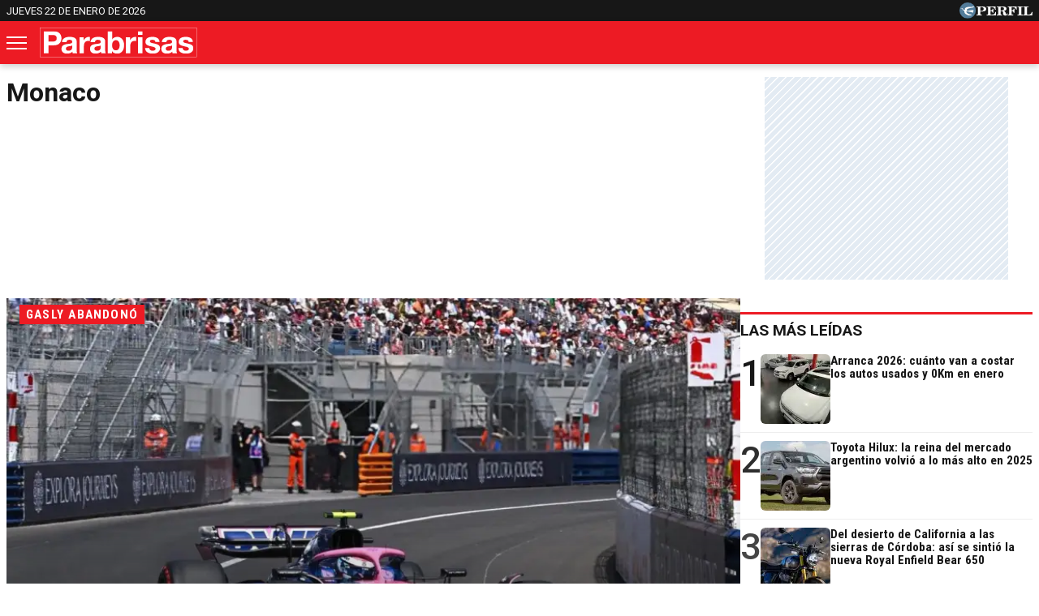

--- FILE ---
content_type: text/html; charset=UTF-8
request_url: https://parabrisas.perfil.com/lugares/monaco
body_size: 10935
content:
<!DOCTYPE html>

<html lang="es">
    <head>
        <meta charset="utf-8">
        <meta name="viewport" content="width=device-width, initial-scale=1, shrink-to-fit=no">
        <meta name="description" content="">
        <meta property="fb:admins"              content="100000796672456,83151046,1411317735">
        <meta property="fb:app_id"              content="762298184152270">
        <meta property="fb:pages"               content="127615727252560">
        <title>Monaco</title>

        <script>window["sharedData"]={"eplanning":{"client":"27e52","sec":"seccion_tag"}};window["sharedDataNamespace"]="sharedData";window["shared"]=function(e){var n=void 0!==arguments[1]?arguments[1]:null;return[window.sharedDataNamespace].concat("string"==typeof e?e.split("."):[]).reduce(function(e,t){return e===n||"object"!=typeof e||void 0===e[t]?n:e[t]},window)};</script>
        
        <meta name="page-version" content="22-01-2026 15:45:34">
                

        
        
        <link rel="apple-touch-icon" sizes="57x57" href="https://parabrisas.perfil.com/images/favicon/apple-icon-57x57.png">
        <link rel="apple-touch-icon" sizes="60x60" href="https://parabrisas.perfil.com/images/favicon/apple-icon-60x60.png">
        <link rel="apple-touch-icon" sizes="72x72" href="https://parabrisas.perfil.com/images/favicon/apple-icon-72x72.png">
        <link rel="apple-touch-icon" sizes="76x76" href="https://parabrisas.perfil.com/images/favicon/apple-icon-76x76.png">
        <link rel="apple-touch-icon" sizes="114x114" href="https://parabrisas.perfil.com/images/favicon/apple-icon-114x114.png">
        <link rel="apple-touch-icon" sizes="120x120" href="https://parabrisas.perfil.com/images/favicon/apple-icon-120x120.png">
        <link rel="apple-touch-icon" sizes="144x144" href="https://parabrisas.perfil.com/images/favicon/apple-icon-144x144.png">
        <link rel="apple-touch-icon" sizes="152x152" href="https://parabrisas.perfil.com/images/favicon/apple-icon-152x152.png">
        <link rel="apple-touch-icon" sizes="180x180" href="https://parabrisas.perfil.com/images/favicon/apple-icon-180x180.png">
        <link rel="icon" type="image/png" sizes="192x192"  href="https://parabrisas.perfil.com/images/favicon/android-icon-192x192.png">
        <link rel="icon" type="image/png" sizes="32x32" href="https://parabrisas.perfil.com/images/favicon/favicon-32x32.png">
        <link rel="icon" type="image/png" sizes="96x96" href="https://parabrisas.perfil.com/images/favicon/favicon-96x96.png">
        <link rel="icon" type="image/png" sizes="16x16" href="https://parabrisas.perfil.com/images/favicon/favicon-16x16.png">
        <link rel="manifest" href="https://parabrisas.perfil.com/images/favicon/manifest.json">
        <meta name="msapplication-TileColor" content="#ffffff">
        <meta name="msapplication-TileImage" content="https://parabrisas.perfil.com/images/favicon/ms-icon-144x144.png">
        <meta name="theme-color" content="#ffffff">
        

        <link rel="preload" as="image" href="https://parabrisas.perfil.com/img/logo-parabrisas.svg">
        <link rel="preconnect" href="https://ads.us.e-planning.net">
        <link rel="preconnect" href="https://libs.lavoz.com.ar">
        <link rel="preconnect" href="https://fonts.googleapis.com">
        <link rel="preconnect" href="https://fonts.gstatic.com" crossorigin>
        
        
        <link rel="preconnect" href="https://fonts.googleapis.com">
        <link rel="preconnect" href="https://fonts.gstatic.com" crossorigin>
        <link href="https://fonts.googleapis.com/css2?family=Roboto+Condensed:wght@400;700&family=Roboto:ital,wght@0,400;0,500;0,700;1,400&display=swap" rel="stylesheet">
       

         
        	<link rel="stylesheet" href="/css/channels-high.css?id=f1ba47f28b824a2f32a3">
	<link rel="stylesheet" href="/css/channels-low.css?id=9c0760c5c75a7c493ea5" media="print" onload="this.media='all'">

        
        

        
        	 <!-- Google Tag Manager -->
            <script type="text/javascript">
          window.dataLayer = window.dataLayer || [];
          window.dataLayer.push({
    "brand": "parabrisas",
    "brandPretty": "Parabrisas",
    "environment": "main",
    "pageCategory": "vitrina de notas",
    "articleFormat": "estandar"
});
          console.log('GTM', window.dataLayer);
          (function(w,d,s,l,i){w[l]=w[l]||[];w[l].push({'gtm.start':
              new Date().getTime(),event:'gtm.js'});var f=d.getElementsByTagName(s)[0],
            j=d.createElement(s),dl=l!='dataLayer'?'&l='+l:'';j.async=true;j.src=
            'https://www.googletagmanager.com/gtm.js?id='+i+dl;f.parentNode.insertBefore(j,f);
          })(window,document,'script','dataLayer','GTM-5PH726N');
        </script>
        <noscript><iframe src="https://www.googletagmanager.com/ns.html?id=GTM-5PH726N" height="0" width="0" style="display:none;visibility:hidden"></iframe></noscript>
        <!-- /Google Tag Manager -->

 

          
          

        <!-- InMobi Choice. Consent Manager Tag v3.0 (for TCF 2.2) -->
<script type="text/javascript" async=true>
  (function() {
    var host = window.location.hostname;
    var element = document.createElement('script');
    var firstScript = document.getElementsByTagName('script')[0];
    var url = 'https://cmp.inmobi.com'
      .concat('/choice/', 'JLynYhbuKN0hh', '/', host, '/choice.js?tag_version=V3');
    var uspTries = 0;
    var uspTriesLimit = 3;
    element.async = true;
    element.type = 'text/javascript';
    element.src = url;

    firstScript.parentNode.insertBefore(element, firstScript);

    function makeStub() {
      var TCF_LOCATOR_NAME = '__tcfapiLocator';
      var queue = [];
      var win = window;
      var cmpFrame;

      function addFrame() {
        var doc = win.document;
        var otherCMP = !!(win.frames[TCF_LOCATOR_NAME]);

        if (!otherCMP) {
          if (doc.body) {
            var iframe = doc.createElement('iframe');

            iframe.style.cssText = 'display:none';
            iframe.name = TCF_LOCATOR_NAME;
            doc.body.appendChild(iframe);
          } else {
            setTimeout(addFrame, 5);
          }
        }
        return !otherCMP;
      }

      function tcfAPIHandler() {
        var gdprApplies;
        var args = arguments;

        if (!args.length) {
          return queue;
        } else if (args[0] === 'setGdprApplies') {
          if (
            args.length > 3 &&
            args[2] === 2 &&
            typeof args[3] === 'boolean'
          ) {
            gdprApplies = args[3];
            if (typeof args[2] === 'function') {
              args[2]('set', true);
            }
          }
        } else if (args[0] === 'ping') {
          var retr = {
            gdprApplies: gdprApplies,
            cmpLoaded: false,
            cmpStatus: 'stub'
          };

          if (typeof args[2] === 'function') {
            args[2](retr);
          }
        } else {
          if(args[0] === 'init' && typeof args[3] === 'object') {
            args[3] = Object.assign(args[3], { tag_version: 'V3' });
          }
          queue.push(args);
        }
      }

      function postMessageEventHandler(event) {
        var msgIsString = typeof event.data === 'string';
        var json = {};

        try {
          if (msgIsString) {
            json = JSON.parse(event.data);
          } else {
            json = event.data;
          }
        } catch (ignore) {}

        var payload = json.__tcfapiCall;

        if (payload) {
          window.__tcfapi(
            payload.command,
            payload.version,
            function(retValue, success) {
              var returnMsg = {
                __tcfapiReturn: {
                  returnValue: retValue,
                  success: success,
                  callId: payload.callId
                }
              };
              if (msgIsString) {
                returnMsg = JSON.stringify(returnMsg);
              }
              if (event && event.source && event.source.postMessage) {
                event.source.postMessage(returnMsg, '*');
              }
            },
            payload.parameter
          );
        }
      }

      while (win) {
        try {
          if (win.frames[TCF_LOCATOR_NAME]) {
            cmpFrame = win;
            break;
          }
        } catch (ignore) {}

        if (win === window.top) {
          break;
        }
        win = win.parent;
      }
      if (!cmpFrame) {
        addFrame();
        win.__tcfapi = tcfAPIHandler;
        win.addEventListener('message', postMessageEventHandler, false);
      }
    };

    makeStub();

    var uspStubFunction = function() {
      var arg = arguments;
      if (typeof window.__uspapi !== uspStubFunction) {
        setTimeout(function() {
          if (typeof window.__uspapi !== 'undefined') {
            window.__uspapi.apply(window.__uspapi, arg);
          }
        }, 500);
      }
    };

    var checkIfUspIsReady = function() {
      uspTries++;
      if (window.__uspapi === uspStubFunction && uspTries < uspTriesLimit) {
        console.warn('USP is not accessible');
      } else {
        clearInterval(uspInterval);
      }
    };

    if (typeof window.__uspapi === 'undefined') {
      window.__uspapi = uspStubFunction;
      var uspInterval = setInterval(checkIfUspIsReady, 6000);
    }
  })();
</script>
<!-- End InMobi Choice. Consent Manager Tag v3.0 (for TCF 2.2) -->
    </head>

    <body class="pf-channel-show">
         <div class="container pre-header bg-negro d-xs-none d-md-block">
	<div class="max-width d-md-flex">
		<time class="time-top" datetime="2026-01-22T03:45:34-03:00">jueves 22 de enero de 2026</time>
		<div class="perfil-logo">
			<a href="https://www.perfil.com" target="_blank" title="Ir a Perfil.com" rel="noreferrer">
				<img src="https://parabrisas.perfil.com/img/perfil.svg" alt="Perfil" width="90" height="20">
			</a>
		</div>
	</div>
</div>
 <div style="width: 320px; 
     max-height: 50px;  min-height: 50px; display: flex; flex-direction: column; align-items: center; margin-top: 10px; margin-bottom: 10px; overflow: hidden;margin-left: auto;margin-right: auto;" class="ads d-md-none">
    <div id="" class="ads-space ads d-md-none" data-id="float-header" data-w="320" data-h="50" data-loaded="false" data-reload=""></div>
</div>

 

<header class="header container">
	<div class="max-width d-xs-flex">


		<button class="header__nav-toggler" id="burguer" onclick="abreMenu()" title="menu">
			<span class="bar-1"></span>
			<span class="bar-2"></span>
			<span class="bar-3"></span>
		</button>
		<div class="header__logo">
			<a href="https://parabrisas.perfil.com/" title="Ir a la Home de Parabrisas">
				<img src="https://parabrisas.perfil.com/img/logo-parabrisas.svg" alt="Parabrisas" width="230" height="50">
			</a>
		</div>

		<nav class="navbar" id="main-menu">
			<div class="max-width navbar__container">

				<form method="get" action="https://parabrisas.perfil.com/buscador" class="search-form">
					<input class="search-form__input" name="q" type="text" placeholder="Buscar" aria-label="Buscar" value="">
					<button class="search-form__btn" type="submit"><img src="/images/glyph/search.png" alt="Buscar" width="14" height="14"></button>
				</form>

				<ul class="nav main-menu">

															<li><a href="/seccion/noticias" target="_self" class="noticias" title="Noticias Parabrisas" rel="noreferrer">Noticias</a></li>
																				<li><a href="https://parabrisas.perfil.com/noticias/noticias/escucha-parabrisas-radio-en-vivo.phtml" target="_self" class="Parabrisas Radio" title="Parabrisas Radio" rel="noreferrer">Parabrisas Radio</a></li>
																				<li class="has-children">
						<a role="button" href="#" class="has-children-a especiales" data-toggle="dropdown">Especiales</a>
						<ul>
														<li><a href="/seccion/salones" target="_self" rel="noreferrer">Salones</a></li>
														<li><a href="/seccion/columnistas" target="_self" rel="noreferrer">Columnistas</a></li>
														<li><a href="/seccion/hombres-de-auto" target="_self" rel="noreferrer">Hombres de auto</a></li>
													</ul>
					</li>
																				<li><a href="/seccion/mercado" target="_self" class="mercado" title="Seccción Mercado" rel="noreferrer">Mercado</a></li>
																				<li><a href="/seccion/manejo-preventivo" target="_self" class="manejo-preventivo" title="Sección Manejo Preventivo" rel="noreferrer">Manejo Preventivo</a></li>
																				<li><a href="/seccion/test" target="_self" class="test" title="Sección Test" rel="noreferrer">Test</a></li>
														</ul>

				<ul class="nav topics">
										<li>
						<a href="/ultimo-momento/" target="_self" class="" title="Ultimo Momento!" rel="noreferrer">
							Temas del Día
						</a>
					</li>
										<li>
						<a href="/noticias/mercado/los-precios-de-los-autos-usados-y-0km-en-mayo-de-2024.phtml" target="_self" class="" title="Lista de la Cámara del Comercio Automotor correspondiente a mayo" rel="noreferrer">
							Precios de los 0km y usados
						</a>
					</li>
										<li>
						<a href="/noticias/mercado/asi-fueron-las-ventas-de-automoviles-0km-en-abril-2024.phtml" target="_self" class="" title="Ranking de ventas de modelos y marcas correspondiente a abril" rel="noreferrer">
							Los 0km más vendidos
						</a>
					</li>
										<li>
						<a href="/noticias/mercado/vuelve-a-caer-la-venta-de-autos-usados-en-marzo-2024.phtml" target="_self" class="" title="Top 10 de ventas en marzo de 2024" rel="noreferrer">
							Los usados más vendidos
						</a>
					</li>
										<li>
						<a href="/noticias/mercado/como-le-fue-a-la-industria-automotriz-local-en-marzo-2024.phtml" target="_self" class="" title="Cómo les fue a las automotrices locales en marzo de 2024" rel="noreferrer">
							Industria nacional
						</a>
					</li>
										<li>
						<a href="/noticias/mercado/los-camiones-0km-mas-vendidos-de-la-argentina-en-marzo-2023.phtml" target="_self" class="" title="Ranking de ventas correspondiente a enero" rel="noreferrer">
							Los camiones más vendidos
						</a>
					</li>
									</ul>

				<div class="social-top">
					<span class="social-top__label">Seguinos</span>
					<a href="https://www.instagram.com/revistaparabrisas/" target="_blank" title="Parabrisas in instagram" rel="noreferrer nofollow" class="pt-2"><svg width="20" height="20" viewBox="0 0 20 20" fill="#313133">
							<path d="M10,1.8c2.67,0,3,0,4,.06a5.61,5.61,0,0,1,1.86.34,3.33,3.33,0,0,1,1.9,1.9A5.61,5.61,0,0,1,18.14,6c.05,1,.06,1.37.06,4s0,3-.06,4a5.61,5.61,0,0,1-.34,1.86,3.33,3.33,0,0,1-1.9,1.9,5.61,5.61,0,0,1-1.86.34c-1,.05-1.37.06-4,.06s-3,0-4-.06A5.61,5.61,0,0,1,4.1,17.8a3.33,3.33,0,0,1-1.9-1.9A5.61,5.61,0,0,1,1.86,14c-.05-1-.06-1.37-.06-4s0-3,.06-4A5.61,5.61,0,0,1,2.2,4.1,3.33,3.33,0,0,1,4.1,2.2,5.61,5.61,0,0,1,6,1.86c1-.05,1.37-.06,4-.06M10,0C7.28,0,6.94,0,5.88.06A7.3,7.3,0,0,0,3.45.53,4.7,4.7,0,0,0,1.68,1.68,4.7,4.7,0,0,0,.53,3.45,7.3,7.3,0,0,0,.06,5.88C0,6.94,0,7.28,0,10s0,3.06.06,4.12a7.3,7.3,0,0,0,.47,2.43,4.7,4.7,0,0,0,1.15,1.77,4.85,4.85,0,0,0,1.77,1.16,7.59,7.59,0,0,0,2.43.46C6.94,20,7.28,20,10,20s3.06,0,4.12-.06a7.59,7.59,0,0,0,2.43-.46,5.19,5.19,0,0,0,2.93-2.93,7.59,7.59,0,0,0,.46-2.43c0-1.06.06-1.4.06-4.12s0-3.06-.06-4.12a7.59,7.59,0,0,0-.46-2.43,4.85,4.85,0,0,0-1.16-1.77A4.7,4.7,0,0,0,16.55.53,7.3,7.3,0,0,0,14.12.06C13.06,0,12.72,0,10,0"></path>
							<path d="M10,4.86A5.14,5.14,0,1,0,15.14,10,5.14,5.14,0,0,0,10,4.86m0,8.47A3.33,3.33,0,1,1,13.33,10,3.33,3.33,0,0,1,10,13.33"></path>
							<path d="M16.54,4.66a1.2,1.2,0,1,1-1.2-1.2,1.2,1.2,0,0,1,1.2,1.2"></path>
						</svg></a>
					<a href="https://www.facebook.com/RevistaParabrisas/" target="_blank" title="Parabrisas in facebook" rel="noreferrer nofollow"><svg width="22" height="22" viewBox="0 0 22 21.86" fill="#313133">
							<path d="M22,11A11,11,0,1,0,8.93,21.8V13.46H6.43V10.25h2.5V7.49c0-2.37,1.26-3.61,4.07-3.61a11,11,0,0,1,2.62.39V7.41a7,7,0,0,0-2-.24c-.72,0-.87.29-.87,1v2h2.64v3.17H12.7v8.44A11,11,0,0,0,22,11Z"></path>
						</svg></a>
					<a href="https://twitter.com/RParabrisas" target="_blank" title="Parabrisas in twitter" rel="noreferrer nofollow"><svg viewBox="0 0 22 22" aria-hidden="true" height="20" width="20" fill="#313133">
							<g>
								<path d="M18.244 2.25h3.308l-7.227 8.26 8.502 11.24H16.17l-5.214-6.817L4.99 21.75H1.68l7.73-8.835L1.254 2.25H8.08l4.713 6.231zm-1.161 17.52h1.833L7.084 4.126H5.117z"></path>
							</g>
						</svg></a>
					<a href="https://www.youtube.com/channel/UCfcF62U6nB9I8rVJ13VnHXQ" target="_blank" title="Parabrisas in youtube" rel="noreferrer nofollow" class="pt-2"><svg width="24" height="17" viewBox="0 0 23.95 16.87" fill="#313133">
							<path d="M23.45,2.63A3,3,0,0,0,21.33.5C19.46,0,12,0,12,0S4.49,0,2.62.5A3,3,0,0,0,.5,2.63,31.67,31.67,0,0,0,0,8.44a31.58,31.58,0,0,0,.5,5.8,3,3,0,0,0,2.12,2.13c1.87.5,9.36.5,9.36.5s7.48,0,9.35-.5a3,3,0,0,0,2.12-2.13,31.58,31.58,0,0,0,.5-5.8A31.67,31.67,0,0,0,23.45,2.63ZM9.53,12V4.88l6.26,3.56Z"></path>
						</svg></a>
				</div>

			</div>
		</nav>
	</div>
</header>

<script>
	function abreMenu() {
		var b = document.getElementById("burguer");
		var n = document.getElementById("main-menu");
		b.classList.toggle("open");
		n.classList.toggle("mostrar");
	}
</script> 

        
<main class="channel main container row max-width margin-auto">

	<div class="col-fluid d-xs-flex channel__container" id="monaco">

		<h1 class="channel__title monaco max-width">monaco</h1>

		
							
				<article class="news news--tipo-especial news--tipo-especial-main news--bg-dark news--hat-inverted news--0">
    <a href="https://parabrisas.perfil.com/noticias/formula-1/a31-norris-impuso-monaco-colapinto-rendimiento-carrera-estategia-autos-gran-premio.phtml">
        <div class="news__media">
                        <figure>
                 <picture class="cls-optimized">
    
            <source media="(max-width: 414px)" srcset="https://fotos.perfil.com/2025/05/26/trim/382/215/gp-de-monaco-2029812.jpg?webp" type="image/webp" />
                <source media="(max-width: 768px)" srcset="https://fotos.perfil.com/2025/05/26/trim/736/415/gp-de-monaco-2029812.jpg?webp" type="image/webp" />
                <source media="(max-width: 1024px)" srcset="https://fotos.perfil.com/2025/05/26/trim/986/743/gp-de-monaco-2029812.jpg?webp" type="image/webp" />
                <source srcset="https://fotos.perfil.com/2025/05/26/trim/876/474/gp-de-monaco-2029812.jpg?webp" type="image/webp" />
        
    
            <source media="(max-width: 414px)" srcset="https://fotos.perfil.com/2025/05/26/trim/382/215/gp-de-monaco-2029812.jpg" />
                <source media="(max-width: 768px)" srcset="https://fotos.perfil.com/2025/05/26/trim/736/415/gp-de-monaco-2029812.jpg" />
                <source media="(max-width: 1024px)" srcset="https://fotos.perfil.com/2025/05/26/trim/986/743/gp-de-monaco-2029812.jpg" />
                <img alt="" class="img-fluid" src="https://fotos.perfil.com/2025/05/26/trim/876/474/gp-de-monaco-2029812.jpg" width="360" height="203" >
        </picture>
 
            </figure>
                    </div>
        <div class="news__data">
            <span class="news__hat">  Gasly abandonó </span>
            <h2 class="news__title"> Norris se impuso en Mónaco y Colapinto mejoró su rendimiento en una carrera de estrategia </h2>
            <p class="news__headline">McLaren reafirmó su dominio en una carrera donde primó la táctica. El argentino logró recuperarse de los últimos días y si bien no sumó puntos, fue el único Alpine que terminó la competencia.</p>
                    </div>
    </a>
</article>
			
		
			 

				<article class="news news--card-rounded news--half-size news--1">
    <a href="https://parabrisas.perfil.com/noticias/formula-1/a31-horarios-y-tv-para-ver-a-franco-colapinto-en-el-gran-premio-de-monaco-f1-autos-montecarlo.phtml">
        <div class="news__media">
                        <figure>
                 <picture class="cls-optimized">
    
            <source media="(max-width: 414px)" srcset="https://fotos.perfil.com/2025/05/19/trim/380/214/alpine-2025691.jpg?webp" type="image/webp" />
                <source media="(max-width: 768px)" srcset="https://fotos.perfil.com/2025/05/19/trim/733/413/alpine-2025691.jpg?webp" type="image/webp" />
                <source media="(max-width: 1024px)" srcset="https://fotos.perfil.com/2025/05/19/trim/472/265/alpine-2025691.jpg?webp" type="image/webp" />
                <source srcset="https://fotos.perfil.com/2025/05/19/trim/305/172/alpine-2025691.jpg?webp" type="image/webp" />
        
    
            <source media="(max-width: 414px)" srcset="https://fotos.perfil.com/2025/05/19/trim/380/214/alpine-2025691.jpg" />
                <source media="(max-width: 768px)" srcset="https://fotos.perfil.com/2025/05/19/trim/733/413/alpine-2025691.jpg" />
                <source media="(max-width: 1024px)" srcset="https://fotos.perfil.com/2025/05/19/trim/472/265/alpine-2025691.jpg" />
                <img alt="" class="img-fluid" src="https://fotos.perfil.com/2025/05/19/trim/305/172/alpine-2025691.jpg" width="360" height="203"  loading="lazy" >
        </picture>
 
            </figure>
                    </div>
        <div class="news__data">
            <span class="news__hat">  FÓRMULA 1 </span>
            <h2 class="news__title"> Horarios y TV para ver a Franco Colapinto en el Gran Premio de Mónaco </h2>
            <p class="news__headline">El argentino regresa al circuito de Montecarlo, pero esta vez a bordo de un monoplaza de F1.</p>
                    </div>
    </a>
</article>
			
		
			 

				<article class="news news--card-rounded news--half-size news--2">
    <a href="https://parabrisas.perfil.com/noticias/formula-1/fans-menos-odio-y-mas-disfrute.phtml">
        <div class="news__media">
                        <figure>
                 <picture class="cls-optimized">
    
            <source media="(max-width: 414px)" srcset="https://fotos.perfil.com/2025/05/22/trim/380/214/franco-colapinto-con-parabrisas-2028066.jpg?webp" type="image/webp" />
                <source media="(max-width: 768px)" srcset="https://fotos.perfil.com/2025/05/22/trim/733/413/franco-colapinto-con-parabrisas-2028066.jpg?webp" type="image/webp" />
                <source media="(max-width: 1024px)" srcset="https://fotos.perfil.com/2025/05/22/trim/472/265/franco-colapinto-con-parabrisas-2028066.jpg?webp" type="image/webp" />
                <source srcset="https://fotos.perfil.com/2025/05/22/trim/305/172/franco-colapinto-con-parabrisas-2028066.jpg?webp" type="image/webp" />
        
    
            <source media="(max-width: 414px)" srcset="https://fotos.perfil.com/2025/05/22/trim/380/214/franco-colapinto-con-parabrisas-2028066.jpg" />
                <source media="(max-width: 768px)" srcset="https://fotos.perfil.com/2025/05/22/trim/733/413/franco-colapinto-con-parabrisas-2028066.jpg" />
                <source media="(max-width: 1024px)" srcset="https://fotos.perfil.com/2025/05/22/trim/472/265/franco-colapinto-con-parabrisas-2028066.jpg" />
                <img alt="" class="img-fluid" src="https://fotos.perfil.com/2025/05/22/trim/305/172/franco-colapinto-con-parabrisas-2028066.jpg" width="360" height="203"  loading="lazy" >
        </picture>
 
            </figure>
                    </div>
        <div class="news__data">
            <span class="news__hat">  PARABRISAS CON COLAPINTO EN MÓNACO </span>
            <h2 class="news__title"> “Fans: menos odio y más disfrute” </h2>
            <p class="news__headline">En vísperas de su segunda carrera con Alpine, Parabrisas tuvo la palabra del piloto argentino, que habló de todo un poco…</p>
                        <span class="news__autor"> Por Silvia Renée Arias (Enviada especial a Mónaco)</span>
                    </div>
    </a>
</article>
			
		
			 

				<article class="news news--card-rounded news--half-size news--3">
    <a href="https://parabrisas.perfil.com/noticias/formula-1/a3-asi-ultimas-experiencias-franco-colapinto-monaco-f1-2-3-autos-alpine-circuito.phtml">
        <div class="news__media">
                        <figure>
                 <picture class="cls-optimized">
    
            <source media="(max-width: 414px)" srcset="https://fotos.perfil.com/2025/05/21/trim/380/214/franco-colapinto-en-monaco-2027009.jpg?webp" type="image/webp" />
                <source media="(max-width: 768px)" srcset="https://fotos.perfil.com/2025/05/21/trim/733/413/franco-colapinto-en-monaco-2027009.jpg?webp" type="image/webp" />
                <source media="(max-width: 1024px)" srcset="https://fotos.perfil.com/2025/05/21/trim/472/265/franco-colapinto-en-monaco-2027009.jpg?webp" type="image/webp" />
                <source srcset="https://fotos.perfil.com/2025/05/21/trim/305/172/franco-colapinto-en-monaco-2027009.jpg?webp" type="image/webp" />
        
    
            <source media="(max-width: 414px)" srcset="https://fotos.perfil.com/2025/05/21/trim/380/214/franco-colapinto-en-monaco-2027009.jpg" />
                <source media="(max-width: 768px)" srcset="https://fotos.perfil.com/2025/05/21/trim/733/413/franco-colapinto-en-monaco-2027009.jpg" />
                <source media="(max-width: 1024px)" srcset="https://fotos.perfil.com/2025/05/21/trim/472/265/franco-colapinto-en-monaco-2027009.jpg" />
                <img alt="" class="img-fluid" src="https://fotos.perfil.com/2025/05/21/trim/305/172/franco-colapinto-en-monaco-2027009.jpg" width="360" height="203"  loading="lazy" >
        </picture>
 
            </figure>
                    </div>
        <div class="news__data">
            <span class="news__hat">  Corre el próximo domingo </span>
            <h2 class="news__title"> Así fueron las últimas experiencias de Franco Colapinto en Mónaco </h2>
            <p class="news__headline">El argentino ya conoce este circuito y compitió tanto en la Fórmula 2, como en la F3. Resultados sólidos y buen desempeño.</p>
                    </div>
    </a>
</article>
			
		
			 

				<article class="news news--card-rounded news--half-size news--4">
    <a href="https://parabrisas.perfil.com/noticias/novedades/a31lelcerc-gano-en-monaco-que-pasa-con-verstappen.phtml">
        <div class="news__media">
                        <figure>
                 <picture class="cls-optimized">
    
            <source media="(max-width: 414px)" srcset="https://fotos.perfil.com/2024/06/02/trim/380/214/lelcerc-gano-en-monaco-que-pasa-con-verstappen-1812249.jpg?webp" type="image/webp" />
                <source media="(max-width: 768px)" srcset="https://fotos.perfil.com/2024/06/02/trim/733/413/lelcerc-gano-en-monaco-que-pasa-con-verstappen-1812249.jpg?webp" type="image/webp" />
                <source media="(max-width: 1024px)" srcset="https://fotos.perfil.com/2024/06/02/trim/472/265/lelcerc-gano-en-monaco-que-pasa-con-verstappen-1812249.jpg?webp" type="image/webp" />
                <source srcset="https://fotos.perfil.com/2024/06/02/trim/305/172/lelcerc-gano-en-monaco-que-pasa-con-verstappen-1812249.jpg?webp" type="image/webp" />
        
    
            <source media="(max-width: 414px)" srcset="https://fotos.perfil.com/2024/06/02/trim/380/214/lelcerc-gano-en-monaco-que-pasa-con-verstappen-1812249.jpg" />
                <source media="(max-width: 768px)" srcset="https://fotos.perfil.com/2024/06/02/trim/733/413/lelcerc-gano-en-monaco-que-pasa-con-verstappen-1812249.jpg" />
                <source media="(max-width: 1024px)" srcset="https://fotos.perfil.com/2024/06/02/trim/472/265/lelcerc-gano-en-monaco-que-pasa-con-verstappen-1812249.jpg" />
                <img alt="" class="img-fluid" src="https://fotos.perfil.com/2024/06/02/trim/305/172/lelcerc-gano-en-monaco-que-pasa-con-verstappen-1812249.jpg" width="360" height="203"  loading="lazy" >
        </picture>
 
            </figure>
                    </div>
        <div class="news__data">
            <span class="news__hat">  Fórmula 1 </span>
            <h2 class="news__title"> Leclerc ganó en Mónaco: ¿qué pasa con Verstappen? </h2>
            <p class="news__headline">El piloto monegasco logró la victoria en su casa después de desaprovechar dos poles en años pasados. Un nuevo triunfo de Ferrari que le da un respiro tras lo que parecía una nueva temporada sin rivales para Max Verstappen y Red Bull, ahora favoritos pero no dominadores absolutos. Texto y fotos: Silvia Renée Arias (Especial desde Mónaco.)</p>
                    </div>
    </a>
</article>
			
		
	</div>

	<div class="col-fixed-news">
		 <div style="width: 300px; 
     max-height: 250px;  min-height: 250px; display: flex; flex-direction: column; align-items: center; margin-top: 0px; margin-bottom: 40px; overflow: hidden;margin-left: auto;margin-right: auto;" class="ads d-xs-block">
    <div id="" class="ads-space ads d-xs-block" data-id="300x250x-pos-" data-w="300" data-h="250" data-loaded="false" data-reload=""></div>
</div>

 
		 <div id="mas-leidas" class="masvistas">
	<div class="masvistas__titulo news__aside-title">
		<a href="https://parabrisas.perfil.com/mas-leidas">Las más leídas</a>
	</div>

			<article class="masvistas__nota masvistas__nota--0">
			<a href="https://parabrisas.perfil.com/noticias/mercado/arranca-2026-cuanto-van-a-costar-los-autos-usados-y-0km-en-enero.phtml" class="masvistas__link">
				<span class="masvistas__ranking" style="opacity:1">1</span>
					 <picture class="cls-optimized">
    
            <source media="(max-width: 360px)" srcset="https://fotos.perfil.com/2025/05/12/trim/86/86/venta-de-usados-abril-2025-2021096.jpg?webp" type="image/webp" />
                <source media="(max-width: 375px)" srcset="https://fotos.perfil.com/2025/05/12/trim/89/89/venta-de-usados-abril-2025-2021096.jpg?webp" type="image/webp" />
                <source media="(max-width: 414px)" srcset="https://fotos.perfil.com/2025/05/12/trim/100/100/venta-de-usados-abril-2025-2021096.jpg?webp" type="image/webp" />
                <source media="(max-width: 768px)" srcset="https://fotos.perfil.com/2025/05/12/trim/112/60/venta-de-usados-abril-2025-2021096.jpg?webp" type="image/webp" />
                <source srcset="https://fotos.perfil.com/2025/05/12/trim/86/86/venta-de-usados-abril-2025-2021096.jpg?webp" type="image/webp" />
        
    
            <source media="(max-width: 360px)" srcset="https://fotos.perfil.com/2025/05/12/trim/86/86/venta-de-usados-abril-2025-2021096.jpg" />
                <source media="(max-width: 375px)" srcset="https://fotos.perfil.com/2025/05/12/trim/89/89/venta-de-usados-abril-2025-2021096.jpg" />
                <source media="(max-width: 414px)" srcset="https://fotos.perfil.com/2025/05/12/trim/100/100/venta-de-usados-abril-2025-2021096.jpg" />
                <source media="(max-width: 768px)" srcset="https://fotos.perfil.com/2025/05/12/trim/112/60/venta-de-usados-abril-2025-2021096.jpg" />
                <img alt="Arranca 2026: cuánto van a costar los autos usados y 0Km en enero" class="img-fluid" src="https://fotos.perfil.com/2025/05/12/trim/86/86/venta-de-usados-abril-2025-2021096.jpg" width="360" height="203"  loading="lazy" >
        </picture>
 
				<div class="masvistas__nota__titulo"> Arranca 2026: cuánto van a costar los autos usados y 0Km en enero</div>
			</a>
		</article>
			<article class="masvistas__nota masvistas__nota--1">
			<a href="https://parabrisas.perfil.com/noticias/novedades/toyota-hilux-la-reina-del-mercado-argentino-volvio-a-lo-mas-alto-en-2025.phtml" class="masvistas__link">
				<span class="masvistas__ranking" style="opacity:0.9">2</span>
					 <picture class="cls-optimized">
    
            <source media="(max-width: 360px)" srcset="https://fotos.perfil.com/2024/01/08/trim/86/86/toyota-hilux-1733471.jpg?webp" type="image/webp" />
                <source media="(max-width: 375px)" srcset="https://fotos.perfil.com/2024/01/08/trim/89/89/toyota-hilux-1733471.jpg?webp" type="image/webp" />
                <source media="(max-width: 414px)" srcset="https://fotos.perfil.com/2024/01/08/trim/100/100/toyota-hilux-1733471.jpg?webp" type="image/webp" />
                <source media="(max-width: 768px)" srcset="https://fotos.perfil.com/2024/01/08/trim/112/60/toyota-hilux-1733471.jpg?webp" type="image/webp" />
                <source srcset="https://fotos.perfil.com/2024/01/08/trim/86/86/toyota-hilux-1733471.jpg?webp" type="image/webp" />
        
    
            <source media="(max-width: 360px)" srcset="https://fotos.perfil.com/2024/01/08/trim/86/86/toyota-hilux-1733471.jpg" />
                <source media="(max-width: 375px)" srcset="https://fotos.perfil.com/2024/01/08/trim/89/89/toyota-hilux-1733471.jpg" />
                <source media="(max-width: 414px)" srcset="https://fotos.perfil.com/2024/01/08/trim/100/100/toyota-hilux-1733471.jpg" />
                <source media="(max-width: 768px)" srcset="https://fotos.perfil.com/2024/01/08/trim/112/60/toyota-hilux-1733471.jpg" />
                <img alt="Toyota Hilux: la reina del mercado argentino volvió a lo más alto en 2025" class="img-fluid" src="https://fotos.perfil.com/2024/01/08/trim/86/86/toyota-hilux-1733471.jpg" width="360" height="203"  loading="lazy" >
        </picture>
 
				<div class="masvistas__nota__titulo"> Toyota Hilux: la reina del mercado argentino volvió a lo más alto en 2025</div>
			</a>
		</article>
			<article class="masvistas__nota masvistas__nota--2">
			<a href="https://parabrisas.perfil.com/noticias/novedades/a31-del-desierto-de-california-a-las-sierras-de-cordoba-asi-se-sintio-la-nueva-royal-enfield-bear-650.phtml" class="masvistas__link">
				<span class="masvistas__ranking" style="opacity:0.8">3</span>
					 <picture class="cls-optimized">
    
            <source media="(max-width: 360px)" srcset="https://fotos.perfil.com/2025/12/31/trim/86/86/royal-enfield-2162426.jpg?webp" type="image/webp" />
                <source media="(max-width: 375px)" srcset="https://fotos.perfil.com/2025/12/31/trim/89/89/royal-enfield-2162426.jpg?webp" type="image/webp" />
                <source media="(max-width: 414px)" srcset="https://fotos.perfil.com/2025/12/31/trim/100/100/royal-enfield-2162426.jpg?webp" type="image/webp" />
                <source media="(max-width: 768px)" srcset="https://fotos.perfil.com/2025/12/31/trim/112/60/royal-enfield-2162426.jpg?webp" type="image/webp" />
                <source srcset="https://fotos.perfil.com/2025/12/31/trim/86/86/royal-enfield-2162426.jpg?webp" type="image/webp" />
        
    
            <source media="(max-width: 360px)" srcset="https://fotos.perfil.com/2025/12/31/trim/86/86/royal-enfield-2162426.jpg" />
                <source media="(max-width: 375px)" srcset="https://fotos.perfil.com/2025/12/31/trim/89/89/royal-enfield-2162426.jpg" />
                <source media="(max-width: 414px)" srcset="https://fotos.perfil.com/2025/12/31/trim/100/100/royal-enfield-2162426.jpg" />
                <source media="(max-width: 768px)" srcset="https://fotos.perfil.com/2025/12/31/trim/112/60/royal-enfield-2162426.jpg" />
                <img alt="Del desierto de California a las sierras de Córdoba: así se sintió la nueva Royal Enfield Bear 650" class="img-fluid" src="https://fotos.perfil.com/2025/12/31/trim/86/86/royal-enfield-2162426.jpg" width="360" height="203"  loading="lazy" >
        </picture>
 
				<div class="masvistas__nota__titulo"> Del desierto de California a las sierras de Córdoba: así se sintió la nueva Royal Enfield Bear 650</div>
			</a>
		</article>
			<article class="masvistas__nota masvistas__nota--3">
			<a href="https://parabrisas.perfil.com/noticias/novedades/a31-fiat-comienza-a-ultimar-detalles-para-el-sucesor-del-fastback-2027-autos.phtml" class="masvistas__link">
				<span class="masvistas__ranking" style="opacity:0.7">4</span>
					 <picture class="cls-optimized">
    
            <source media="(max-width: 360px)" srcset="https://fotos.perfil.com/2025/12/30/trim/86/86/fiat-fastback-2161797.jpg?webp" type="image/webp" />
                <source media="(max-width: 375px)" srcset="https://fotos.perfil.com/2025/12/30/trim/89/89/fiat-fastback-2161797.jpg?webp" type="image/webp" />
                <source media="(max-width: 414px)" srcset="https://fotos.perfil.com/2025/12/30/trim/100/100/fiat-fastback-2161797.jpg?webp" type="image/webp" />
                <source media="(max-width: 768px)" srcset="https://fotos.perfil.com/2025/12/30/trim/112/60/fiat-fastback-2161797.jpg?webp" type="image/webp" />
                <source srcset="https://fotos.perfil.com/2025/12/30/trim/86/86/fiat-fastback-2161797.jpg?webp" type="image/webp" />
        
    
            <source media="(max-width: 360px)" srcset="https://fotos.perfil.com/2025/12/30/trim/86/86/fiat-fastback-2161797.jpg" />
                <source media="(max-width: 375px)" srcset="https://fotos.perfil.com/2025/12/30/trim/89/89/fiat-fastback-2161797.jpg" />
                <source media="(max-width: 414px)" srcset="https://fotos.perfil.com/2025/12/30/trim/100/100/fiat-fastback-2161797.jpg" />
                <source media="(max-width: 768px)" srcset="https://fotos.perfil.com/2025/12/30/trim/112/60/fiat-fastback-2161797.jpg" />
                <img alt="Fiat comienza a ultimar detalles para el sucesor del Fastback" class="img-fluid" src="https://fotos.perfil.com/2025/12/30/trim/86/86/fiat-fastback-2161797.jpg" width="360" height="203"  loading="lazy" >
        </picture>
 
				<div class="masvistas__nota__titulo"> Fiat comienza a ultimar detalles para el sucesor del Fastback</div>
			</a>
		</article>
			<article class="masvistas__nota masvistas__nota--4">
			<a href="https://parabrisas.perfil.com/noticias/novedades/stellantis-summer-car-show-2026-todo-lo-que-tenes-que-saber-del-parque-tematico.phtml" class="masvistas__link">
				<span class="masvistas__ranking" style="opacity:0.6">5</span>
					 <picture class="cls-optimized">
    
            <source media="(max-width: 360px)" srcset="https://fotos.perfil.com/2025/12/30/trim/86/86/stellantis-summer-car-show-2026-2161916.jpg?webp" type="image/webp" />
                <source media="(max-width: 375px)" srcset="https://fotos.perfil.com/2025/12/30/trim/89/89/stellantis-summer-car-show-2026-2161916.jpg?webp" type="image/webp" />
                <source media="(max-width: 414px)" srcset="https://fotos.perfil.com/2025/12/30/trim/100/100/stellantis-summer-car-show-2026-2161916.jpg?webp" type="image/webp" />
                <source media="(max-width: 768px)" srcset="https://fotos.perfil.com/2025/12/30/trim/112/60/stellantis-summer-car-show-2026-2161916.jpg?webp" type="image/webp" />
                <source srcset="https://fotos.perfil.com/2025/12/30/trim/86/86/stellantis-summer-car-show-2026-2161916.jpg?webp" type="image/webp" />
        
    
            <source media="(max-width: 360px)" srcset="https://fotos.perfil.com/2025/12/30/trim/86/86/stellantis-summer-car-show-2026-2161916.jpg" />
                <source media="(max-width: 375px)" srcset="https://fotos.perfil.com/2025/12/30/trim/89/89/stellantis-summer-car-show-2026-2161916.jpg" />
                <source media="(max-width: 414px)" srcset="https://fotos.perfil.com/2025/12/30/trim/100/100/stellantis-summer-car-show-2026-2161916.jpg" />
                <source media="(max-width: 768px)" srcset="https://fotos.perfil.com/2025/12/30/trim/112/60/stellantis-summer-car-show-2026-2161916.jpg" />
                <img alt="Stellantis Summer Car Show 2026: Todo lo que tenés que saber del parque temático" class="img-fluid" src="https://fotos.perfil.com/2025/12/30/trim/86/86/stellantis-summer-car-show-2026-2161916.jpg" width="360" height="203"  loading="lazy" >
        </picture>
 
				<div class="masvistas__nota__titulo"> Stellantis Summer Car Show 2026: Todo lo que tenés que saber del parque temático</div>
			</a>
		</article>
	
</div> 
            

                 <div id="mas-leidas-perfil" class="masvistas">
    <header class="masvistas__titulo news__aside-title">
        <a href="https://www.perfil.com/mas-leidas">Más leídas de Perfil</a>
    </header>

        <article class="masvistas__nota masvistas__nota--0">
        <a href="https://www.perfil.com/noticias/cordoba/intendente-kirchnerista-cordobes-este-payaso-que-esta-de-presidente-no-le-envia-a-cordoba-un-solo-peso.phtml" class="masvistas__link">
            <span class="masvistas__ranking" style="opacity:1">1</span>
                 <picture class="cls-optimized">
    
            <source media="(max-width: 360px)" srcset="https://fotos.perfil.com/2026/01/21/trim/86/86/21-01-2026-fabian-francioni-intendente-de-leones-2172966.jpg?webp" type="image/webp" />
                <source media="(max-width: 375px)" srcset="https://fotos.perfil.com/2026/01/21/trim/89/89/21-01-2026-fabian-francioni-intendente-de-leones-2172966.jpg?webp" type="image/webp" />
                <source media="(max-width: 414px)" srcset="https://fotos.perfil.com/2026/01/21/trim/100/100/21-01-2026-fabian-francioni-intendente-de-leones-2172966.jpg?webp" type="image/webp" />
                <source media="(max-width: 768px)" srcset="https://fotos.perfil.com/2026/01/21/trim/112/60/21-01-2026-fabian-francioni-intendente-de-leones-2172966.jpg?webp" type="image/webp" />
                <source srcset="https://fotos.perfil.com/2026/01/21/trim/86/86/21-01-2026-fabian-francioni-intendente-de-leones-2172966.jpg?webp" type="image/webp" />
        
    
            <source media="(max-width: 360px)" srcset="https://fotos.perfil.com/2026/01/21/trim/86/86/21-01-2026-fabian-francioni-intendente-de-leones-2172966.jpg" />
                <source media="(max-width: 375px)" srcset="https://fotos.perfil.com/2026/01/21/trim/89/89/21-01-2026-fabian-francioni-intendente-de-leones-2172966.jpg" />
                <source media="(max-width: 414px)" srcset="https://fotos.perfil.com/2026/01/21/trim/100/100/21-01-2026-fabian-francioni-intendente-de-leones-2172966.jpg" />
                <source media="(max-width: 768px)" srcset="https://fotos.perfil.com/2026/01/21/trim/112/60/21-01-2026-fabian-francioni-intendente-de-leones-2172966.jpg" />
                <img alt="Intendente kirchnerista cordobés sobre Milei: “Este payaso que está de presidente no le envía a Córdoba un solo peso”" class="img-fluid" src="https://fotos.perfil.com/2026/01/21/trim/86/86/21-01-2026-fabian-francioni-intendente-de-leones-2172966.jpg" width="360" height="203"  loading="lazy" >
        </picture>
 
                <div class="masvistas__nota__titulo"> Intendente kirchnerista cordobés sobre Milei: “Este payaso que está de presidente no le envía a Córdoba un solo peso”</div>
            </a>
        </article>
        <article class="masvistas__nota masvistas__nota--1">
        <a href="https://www.perfil.com/noticias/cordoba/por-que-hay-una-fuerte-caida-de-los-nacimientos-nos-vamos-a-convertir-progresivamente-en-una-sociedad-cada-vez-mas-vieja.phtml" class="masvistas__link">
            <span class="masvistas__ranking" style="opacity:0.9">2</span>
                 <picture class="cls-optimized">
    
            <source media="(max-width: 360px)" srcset="https://fotos.perfil.com/2025/05/23/trim/86/86/baja-de-natalidad-2029156.jpg?webp" type="image/webp" />
                <source media="(max-width: 375px)" srcset="https://fotos.perfil.com/2025/05/23/trim/89/89/baja-de-natalidad-2029156.jpg?webp" type="image/webp" />
                <source media="(max-width: 414px)" srcset="https://fotos.perfil.com/2025/05/23/trim/100/100/baja-de-natalidad-2029156.jpg?webp" type="image/webp" />
                <source media="(max-width: 768px)" srcset="https://fotos.perfil.com/2025/05/23/trim/112/60/baja-de-natalidad-2029156.jpg?webp" type="image/webp" />
                <source srcset="https://fotos.perfil.com/2025/05/23/trim/86/86/baja-de-natalidad-2029156.jpg?webp" type="image/webp" />
        
    
            <source media="(max-width: 360px)" srcset="https://fotos.perfil.com/2025/05/23/trim/86/86/baja-de-natalidad-2029156.jpg" />
                <source media="(max-width: 375px)" srcset="https://fotos.perfil.com/2025/05/23/trim/89/89/baja-de-natalidad-2029156.jpg" />
                <source media="(max-width: 414px)" srcset="https://fotos.perfil.com/2025/05/23/trim/100/100/baja-de-natalidad-2029156.jpg" />
                <source media="(max-width: 768px)" srcset="https://fotos.perfil.com/2025/05/23/trim/112/60/baja-de-natalidad-2029156.jpg" />
                <img alt="Por qué hay una fuerte caída de los nacimientos: &quot;Nos vamos a convertir progresivamente en una sociedad cada vez más vieja&quot;" class="img-fluid" src="https://fotos.perfil.com/2025/05/23/trim/86/86/baja-de-natalidad-2029156.jpg" width="360" height="203"  loading="lazy" >
        </picture>
 
                <div class="masvistas__nota__titulo"> Por qué hay una fuerte caída de los nacimientos: &quot;Nos vamos a convertir progresivamente en una sociedad cada vez más vieja&quot;</div>
            </a>
        </article>
        <article class="masvistas__nota masvistas__nota--2">
        <a href="https://www.perfil.com/noticias/sociedad/murio-raul-guglielminetti-el-represor-condenado-a-cadena-perpetua-que-logro-salio-de-la-carcel-por-sus-problemas-de-salud.phtml" class="masvistas__link">
            <span class="masvistas__ranking" style="opacity:0.8">3</span>
                 <picture class="cls-optimized">
    
            <source media="(max-width: 360px)" srcset="https://fotos.perfil.com/2026/01/22/trim/86/86/raul-antonio-guglielminetti-21012026-2173467.jpg?webp" type="image/webp" />
                <source media="(max-width: 375px)" srcset="https://fotos.perfil.com/2026/01/22/trim/89/89/raul-antonio-guglielminetti-21012026-2173467.jpg?webp" type="image/webp" />
                <source media="(max-width: 414px)" srcset="https://fotos.perfil.com/2026/01/22/trim/100/100/raul-antonio-guglielminetti-21012026-2173467.jpg?webp" type="image/webp" />
                <source media="(max-width: 768px)" srcset="https://fotos.perfil.com/2026/01/22/trim/112/60/raul-antonio-guglielminetti-21012026-2173467.jpg?webp" type="image/webp" />
                <source srcset="https://fotos.perfil.com/2026/01/22/trim/86/86/raul-antonio-guglielminetti-21012026-2173467.jpg?webp" type="image/webp" />
        
    
            <source media="(max-width: 360px)" srcset="https://fotos.perfil.com/2026/01/22/trim/86/86/raul-antonio-guglielminetti-21012026-2173467.jpg" />
                <source media="(max-width: 375px)" srcset="https://fotos.perfil.com/2026/01/22/trim/89/89/raul-antonio-guglielminetti-21012026-2173467.jpg" />
                <source media="(max-width: 414px)" srcset="https://fotos.perfil.com/2026/01/22/trim/100/100/raul-antonio-guglielminetti-21012026-2173467.jpg" />
                <source media="(max-width: 768px)" srcset="https://fotos.perfil.com/2026/01/22/trim/112/60/raul-antonio-guglielminetti-21012026-2173467.jpg" />
                <img alt="Murió Raúl Guglielminetti, el represor condenado a cadena perpetua que logró salir de la cárcel por sus problemas de salud" class="img-fluid" src="https://fotos.perfil.com/2026/01/22/trim/86/86/raul-antonio-guglielminetti-21012026-2173467.jpg" width="360" height="203"  loading="lazy" >
        </picture>
 
                <div class="masvistas__nota__titulo"> Murió Raúl Guglielminetti, el represor condenado a cadena perpetua que logró salir de la cárcel por sus problemas de salud</div>
            </a>
        </article>
        <article class="masvistas__nota masvistas__nota--3">
        <a href="https://www.perfil.com/noticias/internacional/javier-milei-y-donald-trump-firman-el-acta-fundacional-del-consejo-de-la-paz.phtml" class="masvistas__link">
            <span class="masvistas__ranking" style="opacity:0.7">4</span>
                 <picture class="cls-optimized">
    
            <source media="(max-width: 360px)" srcset="https://fotos.perfil.com/2026/01/22/trim/86/86/argentina-miembro-fundador-del-board-of-peace-junto-a-eeuu-22012026-2173552.jpg?webp" type="image/webp" />
                <source media="(max-width: 375px)" srcset="https://fotos.perfil.com/2026/01/22/trim/89/89/argentina-miembro-fundador-del-board-of-peace-junto-a-eeuu-22012026-2173552.jpg?webp" type="image/webp" />
                <source media="(max-width: 414px)" srcset="https://fotos.perfil.com/2026/01/22/trim/100/100/argentina-miembro-fundador-del-board-of-peace-junto-a-eeuu-22012026-2173552.jpg?webp" type="image/webp" />
                <source media="(max-width: 768px)" srcset="https://fotos.perfil.com/2026/01/22/trim/112/60/argentina-miembro-fundador-del-board-of-peace-junto-a-eeuu-22012026-2173552.jpg?webp" type="image/webp" />
                <source srcset="https://fotos.perfil.com/2026/01/22/trim/86/86/argentina-miembro-fundador-del-board-of-peace-junto-a-eeuu-22012026-2173552.jpg?webp" type="image/webp" />
        
    
            <source media="(max-width: 360px)" srcset="https://fotos.perfil.com/2026/01/22/trim/86/86/argentina-miembro-fundador-del-board-of-peace-junto-a-eeuu-22012026-2173552.jpg" />
                <source media="(max-width: 375px)" srcset="https://fotos.perfil.com/2026/01/22/trim/89/89/argentina-miembro-fundador-del-board-of-peace-junto-a-eeuu-22012026-2173552.jpg" />
                <source media="(max-width: 414px)" srcset="https://fotos.perfil.com/2026/01/22/trim/100/100/argentina-miembro-fundador-del-board-of-peace-junto-a-eeuu-22012026-2173552.jpg" />
                <source media="(max-width: 768px)" srcset="https://fotos.perfil.com/2026/01/22/trim/112/60/argentina-miembro-fundador-del-board-of-peace-junto-a-eeuu-22012026-2173552.jpg" />
                <img alt="Javier Milei y Donald Trump firmaron el acta fundacional del Consejo de la Paz: &quot;El mundo está más pacífico que hace un año&quot;" class="img-fluid" src="https://fotos.perfil.com/2026/01/22/trim/86/86/argentina-miembro-fundador-del-board-of-peace-junto-a-eeuu-22012026-2173552.jpg" width="360" height="203"  loading="lazy" >
        </picture>
 
                <div class="masvistas__nota__titulo"> Javier Milei y Donald Trump firmaron el acta fundacional del Consejo de la Paz: &quot;El mundo está más pacífico que hace un año&quot;</div>
            </a>
        </article>
        <article class="masvistas__nota masvistas__nota--4">
        <a href="https://www.perfil.com/noticias/politica/el-gobierno-le-cierra-el-dialogo-a-la-cgt-por-la-reforma-laboral.phtml" class="masvistas__link">
            <span class="masvistas__ranking" style="opacity:0.6">5</span>
                 <picture class="cls-optimized">
    
            <source media="(max-width: 360px)" srcset="https://fotos.perfil.com/2026/01/08/trim/86/86/la-cupula-de-la-cgt-cristian-jeronimo-jorge-sola-y-jorge-arguello-2166350.jpg?webp" type="image/webp" />
                <source media="(max-width: 375px)" srcset="https://fotos.perfil.com/2026/01/08/trim/89/89/la-cupula-de-la-cgt-cristian-jeronimo-jorge-sola-y-jorge-arguello-2166350.jpg?webp" type="image/webp" />
                <source media="(max-width: 414px)" srcset="https://fotos.perfil.com/2026/01/08/trim/100/100/la-cupula-de-la-cgt-cristian-jeronimo-jorge-sola-y-jorge-arguello-2166350.jpg?webp" type="image/webp" />
                <source media="(max-width: 768px)" srcset="https://fotos.perfil.com/2026/01/08/trim/112/60/la-cupula-de-la-cgt-cristian-jeronimo-jorge-sola-y-jorge-arguello-2166350.jpg?webp" type="image/webp" />
                <source srcset="https://fotos.perfil.com/2026/01/08/trim/86/86/la-cupula-de-la-cgt-cristian-jeronimo-jorge-sola-y-jorge-arguello-2166350.jpg?webp" type="image/webp" />
        
    
            <source media="(max-width: 360px)" srcset="https://fotos.perfil.com/2026/01/08/trim/86/86/la-cupula-de-la-cgt-cristian-jeronimo-jorge-sola-y-jorge-arguello-2166350.jpg" />
                <source media="(max-width: 375px)" srcset="https://fotos.perfil.com/2026/01/08/trim/89/89/la-cupula-de-la-cgt-cristian-jeronimo-jorge-sola-y-jorge-arguello-2166350.jpg" />
                <source media="(max-width: 414px)" srcset="https://fotos.perfil.com/2026/01/08/trim/100/100/la-cupula-de-la-cgt-cristian-jeronimo-jorge-sola-y-jorge-arguello-2166350.jpg" />
                <source media="(max-width: 768px)" srcset="https://fotos.perfil.com/2026/01/08/trim/112/60/la-cupula-de-la-cgt-cristian-jeronimo-jorge-sola-y-jorge-arguello-2166350.jpg" />
                <img alt="El Gobierno le cierra el diálogo a la CGT por la reforma laboral" class="img-fluid" src="https://fotos.perfil.com/2026/01/08/trim/86/86/la-cupula-de-la-cgt-cristian-jeronimo-jorge-sola-y-jorge-arguello-2166350.jpg" width="360" height="203"  loading="lazy" >
        </picture>
 
                <div class="masvistas__nota__titulo"> El Gobierno le cierra el diálogo a la CGT por la reforma laboral</div>
            </a>
        </article>
    
</div> 
            

                 <div>
    <!-- Minuto de Noticias -->
</div>
 
            
<div class="sticky">
     <div style="width: 300px; 
     max-height: 600px;  min-height: 600px; display: flex; flex-direction: column; align-items: center; margin-top: 0px; margin-bottom: 20px; overflow: hidden;margin-left: auto;margin-right: auto;" class="ads">
    <div id="" class="ads-space ads" data-id="300x600x-pos-" data-w="300" data-h="600" data-loaded="false" data-reload=""></div>
</div>

 
</div>
 
	</div>

</main>

        <div id="pw-content"></div>

         <footer class="main-footer">
    <figure class="main-footer__logo">
        <a href="https://parabrisas.perfil.com/" title="Ir a la Home de Parabrisas" itemprop="url">
            <img src="https://parabrisas.perfil.com/img/logo-parabrisas.svg" alt="Parabrisas" width="160" height="35">
        </a>
    </figure>
    <div class="main-footer__redes">
        <a href="https://www.instagram.com/revistaparabrisas/" target="_blank" title="Parabrisas in instagram" rel="noreferrer nofollow" class="pt-2"><svg width="20" height="20" viewBox="0 0 20 20" fill="white">
                <path d="M10,1.8c2.67,0,3,0,4,.06a5.61,5.61,0,0,1,1.86.34,3.33,3.33,0,0,1,1.9,1.9A5.61,5.61,0,0,1,18.14,6c.05,1,.06,1.37.06,4s0,3-.06,4a5.61,5.61,0,0,1-.34,1.86,3.33,3.33,0,0,1-1.9,1.9,5.61,5.61,0,0,1-1.86.34c-1,.05-1.37.06-4,.06s-3,0-4-.06A5.61,5.61,0,0,1,4.1,17.8a3.33,3.33,0,0,1-1.9-1.9A5.61,5.61,0,0,1,1.86,14c-.05-1-.06-1.37-.06-4s0-3,.06-4A5.61,5.61,0,0,1,2.2,4.1,3.33,3.33,0,0,1,4.1,2.2,5.61,5.61,0,0,1,6,1.86c1-.05,1.37-.06,4-.06M10,0C7.28,0,6.94,0,5.88.06A7.3,7.3,0,0,0,3.45.53,4.7,4.7,0,0,0,1.68,1.68,4.7,4.7,0,0,0,.53,3.45,7.3,7.3,0,0,0,.06,5.88C0,6.94,0,7.28,0,10s0,3.06.06,4.12a7.3,7.3,0,0,0,.47,2.43,4.7,4.7,0,0,0,1.15,1.77,4.85,4.85,0,0,0,1.77,1.16,7.59,7.59,0,0,0,2.43.46C6.94,20,7.28,20,10,20s3.06,0,4.12-.06a7.59,7.59,0,0,0,2.43-.46,5.19,5.19,0,0,0,2.93-2.93,7.59,7.59,0,0,0,.46-2.43c0-1.06.06-1.4.06-4.12s0-3.06-.06-4.12a7.59,7.59,0,0,0-.46-2.43,4.85,4.85,0,0,0-1.16-1.77A4.7,4.7,0,0,0,16.55.53,7.3,7.3,0,0,0,14.12.06C13.06,0,12.72,0,10,0"></path>
                <path d="M10,4.86A5.14,5.14,0,1,0,15.14,10,5.14,5.14,0,0,0,10,4.86m0,8.47A3.33,3.33,0,1,1,13.33,10,3.33,3.33,0,0,1,10,13.33"></path>
                <path d="M16.54,4.66a1.2,1.2,0,1,1-1.2-1.2,1.2,1.2,0,0,1,1.2,1.2"></path>
            </svg></a>
        <a href="https://www.facebook.com/RevistaParabrisas/" target="_blank" title="Parabrisas in facebook" rel="noreferrer nofollow"><svg width="22" height="22" viewBox="0 0 22 21.86" fill="white">
                <path d="M22,11A11,11,0,1,0,8.93,21.8V13.46H6.43V10.25h2.5V7.49c0-2.37,1.26-3.61,4.07-3.61a11,11,0,0,1,2.62.39V7.41a7,7,0,0,0-2-.24c-.72,0-.87.29-.87,1v2h2.64v3.17H12.7v8.44A11,11,0,0,0,22,11Z"></path>
            </svg></a>
        <a href="https://twitter.com/RParabrisas" target="_blank" title="Parabrisas in twitter" rel="noreferrer nofollow"><svg viewBox="0 0 22 22" aria-hidden="true" height="20" width="20" fill="white">
                <g>
                    <path d="M18.244 2.25h3.308l-7.227 8.26 8.502 11.24H16.17l-5.214-6.817L4.99 21.75H1.68l7.73-8.835L1.254 2.25H8.08l4.713 6.231zm-1.161 17.52h1.833L7.084 4.126H5.117z"></path>
                </g>
            </svg></a>
        <a href="https://www.youtube.com/channel/UCfcF62U6nB9I8rVJ13VnHXQ" target="_blank" title="Parabrisas in youtube" rel="noreferrer nofollow" class="pt-2"><svg width="24" height="17" viewBox="0 0 23.95 16.87" fill="white">
                <path d="M23.45,2.63A3,3,0,0,0,21.33.5C19.46,0,12,0,12,0S4.49,0,2.62.5A3,3,0,0,0,.5,2.63,31.67,31.67,0,0,0,0,8.44a31.58,31.58,0,0,0,.5,5.8,3,3,0,0,0,2.12,2.13c1.87.5,9.36.5,9.36.5s7.48,0,9.35-.5a3,3,0,0,0,2.12-2.13,31.58,31.58,0,0,0,.5-5.8A31.67,31.67,0,0,0,23.45,2.63ZM9.53,12V4.88l6.26,3.56Z"></path>
            </svg></a>
        
    </div>
    <nav class="main-footer__nav">

        <ul class="main-footer__revistas max-width">
                        <li class="rev-perfil"><a href="//www.perfil.com" target="_blank" title="Diario Perfil" rel="noreferrer">Diario Perfil</a></li>
                        <li class="rev-caras"><a href="//caras.perfil.com" target="_blank" title="Revista Caras" rel="noreferrer">Caras</a></li>
                        <li class="rev-noticias"><a href="//noticias.perfil.com" target="_blank" title="Revista Noticias" rel="noreferrer">Noticias</a></li>
                        <li class="rev-marieclaire"><a href="//marieclaire.perfil.com" target="_blank" title="Revista Marie Claire" rel="noreferrer">Marie Claire</a></li>
                        <li class="rev-fortuna"><a href="//fortuna.perfil.com" target="_blank" title="Revista Fortuna" rel="noreferrer">Fortuna</a></li>
                        <li class="rev-hombre"><a href="http://hombre.perfil.com" target="_blank" title="Revista Hombre" rel="noreferrer">Hombre</a></li>
                        <li class="weekend"><a href="https://weekend.perfil.com/" target="_self" title="Revista weekend" rel="noreferrer">Weekend</a></li>
                        <li class="rev-supercampo"><a href="http://supercampo.perfil.com" target="_blank" title="Revista Supercampo" rel="noreferrer">Supercampo</a></li>
                        <li class="rev-look"><a href="http://look.perfil.com" target="_blank" title="Revista Look" rel="noreferrer">Look</a></li>
                        <li class="rev-luz"><a href="http://luz.perfil.com" target="_blank" title="Revista Luz" rel="noreferrer">Luz</a></li>
                        <li class="rev-luz"><a href="http://mia.perfil.com" target="_blank" title="Revista Luz" rel="noreferrer">Mía</a></li>
                        <li class="rev-lunateen"><a href="http://lunateen.perfil.com" target="_blank" title="Revista Lunateen" rel="noreferrer">Lunateen</a></li>
                        <li class="rev-break"><a href="http://break.perfil.com" target="_blank" title="Revista Break" rel="noreferrer">Break</a></li>
                        <li class="diario-batimes"><a href="http://batimes.com.ar" target="_blank" title="Diario Buenos Aires Times" rel="noreferrer">BATimes</a></li>
                    </ul>

        <ul class="main-footer__fijas">
            <li><a href="https://parabrisas.perfil.com/canales-rss">Canales RSS</a></li>
            <li><a href="https://parabrisas.perfil.com/static/docs/brochure_perfil.pdf">Quienes Somos</a></li>
            <li><a href="/cdn-cgi/l/email-protection#6a0f0e031e05180f194405040603040f2a0d070b030644090507">Contáctenos</a></li>
            <li><a href="https://parabrisas.perfil.com/terminos-privacidad">Privacidad</a></li>
            <li><a href="https://parabrisas.perfil.com/staff">Equipo</a></li>
            <li><a href="https://parabrisas.perfil.com/reglas-participacion">Reglas de participación</a></li>
            <li><a href="https://parabrisas.perfil.com/transito">Tránsito</a></li>
        </ul>
    </nav>

    <div class="main-footer__disclaimer">
        <span itemprop="name">Parabrisas - Editorial Perfil S.A.</span> | © Perfil.com 2006-2026 - Todos los derechos reservados.<br />
        Editor responsable: María José Bonacifa.<br>
        Registro de la propiedad intelectual número 5346433<br />
        <div class="d-none d-xl-block" itemprop="address" itemscope itemtype="https://schema.org/PostalAddress">
            Dirección: <span itemprop="streetAddress">California 2715</span>, <span itemprop="postalCode">C1289ABI</span>, <span itemprop="addressLocality">Ciudad Autónoma de Buenos Aires</span> | Teléfono: <span itemprop="telephone">(+5411) 7091-4921</span> / <span itemprop="telephone">(+5411) 7091-4922</span> | E-mail: <a href="perfilcom@perfil.com"><span itemprop="email"><span class="__cf_email__" data-cfemail="96e6f3e4f0fffaf5f9fbd6e6f3e4f0fffab8f5f9fb">[email&#160;protected]</span></span></a><br>
        </div>
    </div>
</footer> 

        
                

        	<script data-cfasync="false" src="/cdn-cgi/scripts/5c5dd728/cloudflare-static/email-decode.min.js"></script><script defer type="text/javascript" src="/js/channels-show.js?id=f491f452df88d24a1be3"></script>

                    <script type="text/javascript">var eplDoc = document; var eplLL = false;</script>
            <script defer src="/js/eplanning.js?id=51b5091d0ebe2bf3ec18"></script>
        
         <div style="width: 1px; 
     min-height: 0px; display: flex; flex-direction: column; align-items: center; margin-top: 0px; margin-bottom: 0px; overflow: hidden;margin-left: auto;margin-right: auto;" class="">
    <div id="" class="ads-space " data-id="layer" data-w="1" data-h="0" data-loaded="false" data-reload=""></div>
</div>

 
         <div style="width: 1px; 
     min-height: 0px; display: flex; flex-direction: column; align-items: center; margin-top: 0px; margin-bottom: 0px; overflow: hidden;margin-left: auto;margin-right: auto;" class="">
    <div id="" class="ads-space " data-id="anuncioprevio" data-w="1" data-h="0" data-loaded="false" data-reload=""></div>
</div>

 

    </body>
</html>
